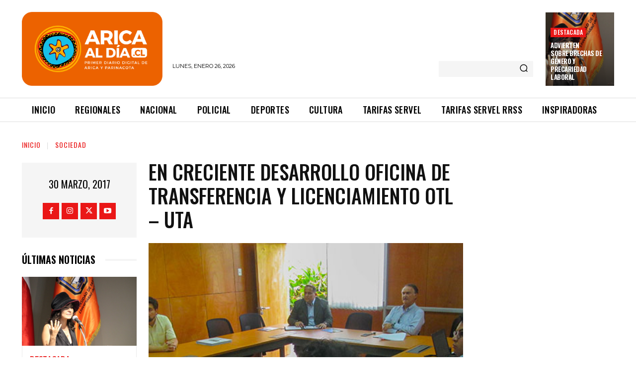

--- FILE ---
content_type: text/plain; charset=UTF-8
request_url: https://at.teads.tv/fpc?analytics_tag_id=PUB_24667&tfpvi=&gdpr_status=22&gdpr_reason=220&gdpr_consent=&ccpa_consent=&shared_ids=&sv=d656f4a&
body_size: -85
content:
ZjY5MGYzYTYtNjYyNS00NDMwLTliYmQtNmYwYWQwZmYwMWU2Iy0yLTI=